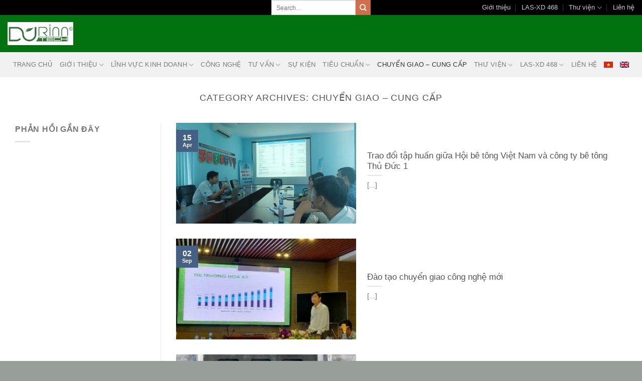

--- FILE ---
content_type: text/html; charset=UTF-8
request_url: https://uhpc.com.vn/category/chuyen-giao-cung-cap/
body_size: 10033
content:
<!DOCTYPE html>
<!--[if IE 9 ]> <html lang="vi-VN" class="ie9 loading-site no-js"> <![endif]-->
<!--[if IE 8 ]> <html lang="vi-VN" class="ie8 loading-site no-js"> <![endif]-->
<!--[if (gte IE 9)|!(IE)]><!--><html lang="vi-VN" class="loading-site no-js"> <!--<![endif]-->
<head>
	<meta charset="UTF-8" />
	<link rel="profile" href="http://gmpg.org/xfn/11" />
	<link rel="pingback" href="https://uhpc.com.vn/xmlrpc.php" />

	<script>(function(html){html.className = html.className.replace(/\bno-js\b/,'js')})(document.documentElement);</script>
<link rel="alternate" hreflang="vi" href="https://uhpc.com.vn/category/chuyen-giao-cung-cap/" />
<link rel="alternate" hreflang="en" href="https://uhpc.com.vn/category/transfers-supply/?lang=en" />
<meta name="viewport" content="width=device-width, initial-scale=1, maximum-scale=1" />
	<!-- This site is optimized with the Yoast SEO plugin v16.4 - https://yoast.com/wordpress/plugins/seo/ -->
	<title>Chuyển giao - Cung cấp Archives - DURA INNOTECH VIETNAM</title>
	<meta name="robots" content="index, follow, max-snippet:-1, max-image-preview:large, max-video-preview:-1" />
	<link rel="canonical" href="https://uhpc.com.vn/category/chuyen-giao-cung-cap/" />
	<link rel="next" href="https://uhpc.com.vn/category/chuyen-giao-cung-cap/page/2/" />
	<meta property="og:locale" content="vi_VN" />
	<meta property="og:type" content="article" />
	<meta property="og:title" content="Chuyển giao - Cung cấp Archives - DURA INNOTECH VIETNAM" />
	<meta property="og:url" content="https://uhpc.com.vn/category/chuyen-giao-cung-cap/" />
	<meta property="og:site_name" content="DURA INNOTECH VIETNAM" />
	<meta name="twitter:card" content="summary_large_image" />
	<script type="application/ld+json" class="yoast-schema-graph">{"@context":"https://schema.org","@graph":[{"@type":"WebSite","@id":"https://uhpc.com.vn/#website","url":"https://uhpc.com.vn/","name":"DURA INNOTECH VIETNAM","description":"","potentialAction":[{"@type":"SearchAction","target":"https://uhpc.com.vn/?s={search_term_string}","query-input":"required name=search_term_string"}],"inLanguage":"vi-VN"},{"@type":"CollectionPage","@id":"https://uhpc.com.vn/category/chuyen-giao-cung-cap/#webpage","url":"https://uhpc.com.vn/category/chuyen-giao-cung-cap/","name":"Chuy\u1ec3n giao - Cung c\u1ea5p Archives - DURA INNOTECH VIETNAM","isPartOf":{"@id":"https://uhpc.com.vn/#website"},"breadcrumb":{"@id":"https://uhpc.com.vn/category/chuyen-giao-cung-cap/#breadcrumb"},"inLanguage":"vi-VN","potentialAction":[{"@type":"ReadAction","target":["https://uhpc.com.vn/category/chuyen-giao-cung-cap/"]}]},{"@type":"BreadcrumbList","@id":"https://uhpc.com.vn/category/chuyen-giao-cung-cap/#breadcrumb","itemListElement":[{"@type":"ListItem","position":1,"item":{"@type":"WebPage","@id":"https://uhpc.com.vn/","url":"https://uhpc.com.vn/","name":"Home"}},{"@type":"ListItem","position":2,"item":{"@id":"https://uhpc.com.vn/category/chuyen-giao-cung-cap/#webpage"}}]}]}</script>
	<!-- / Yoast SEO plugin. -->


<link rel='dns-prefetch' href='//fonts.googleapis.com' />
<link rel='dns-prefetch' href='//s.w.org' />
<link rel="alternate" type="application/rss+xml" title="DURA INNOTECH VIETNAM &raquo; Feed" href="https://uhpc.com.vn/feed/" />
<link rel="alternate" type="application/rss+xml" title="DURA INNOTECH VIETNAM &raquo; Comments Feed" href="https://uhpc.com.vn/comments/feed/" />
<link rel="alternate" type="application/rss+xml" title="DURA INNOTECH VIETNAM &raquo; Chuyển giao - Cung cấp Category Feed" href="https://uhpc.com.vn/category/chuyen-giao-cung-cap/feed/" />
		<script type="text/javascript">
			window._wpemojiSettings = {"baseUrl":"https:\/\/s.w.org\/images\/core\/emoji\/11\/72x72\/","ext":".png","svgUrl":"https:\/\/s.w.org\/images\/core\/emoji\/11\/svg\/","svgExt":".svg","source":{"concatemoji":"https:\/\/uhpc.com.vn\/wp-includes\/js\/wp-emoji-release.min.js?ver=5.0.22"}};
			!function(e,a,t){var n,r,o,i=a.createElement("canvas"),p=i.getContext&&i.getContext("2d");function s(e,t){var a=String.fromCharCode;p.clearRect(0,0,i.width,i.height),p.fillText(a.apply(this,e),0,0);e=i.toDataURL();return p.clearRect(0,0,i.width,i.height),p.fillText(a.apply(this,t),0,0),e===i.toDataURL()}function c(e){var t=a.createElement("script");t.src=e,t.defer=t.type="text/javascript",a.getElementsByTagName("head")[0].appendChild(t)}for(o=Array("flag","emoji"),t.supports={everything:!0,everythingExceptFlag:!0},r=0;r<o.length;r++)t.supports[o[r]]=function(e){if(!p||!p.fillText)return!1;switch(p.textBaseline="top",p.font="600 32px Arial",e){case"flag":return s([55356,56826,55356,56819],[55356,56826,8203,55356,56819])?!1:!s([55356,57332,56128,56423,56128,56418,56128,56421,56128,56430,56128,56423,56128,56447],[55356,57332,8203,56128,56423,8203,56128,56418,8203,56128,56421,8203,56128,56430,8203,56128,56423,8203,56128,56447]);case"emoji":return!s([55358,56760,9792,65039],[55358,56760,8203,9792,65039])}return!1}(o[r]),t.supports.everything=t.supports.everything&&t.supports[o[r]],"flag"!==o[r]&&(t.supports.everythingExceptFlag=t.supports.everythingExceptFlag&&t.supports[o[r]]);t.supports.everythingExceptFlag=t.supports.everythingExceptFlag&&!t.supports.flag,t.DOMReady=!1,t.readyCallback=function(){t.DOMReady=!0},t.supports.everything||(n=function(){t.readyCallback()},a.addEventListener?(a.addEventListener("DOMContentLoaded",n,!1),e.addEventListener("load",n,!1)):(e.attachEvent("onload",n),a.attachEvent("onreadystatechange",function(){"complete"===a.readyState&&t.readyCallback()})),(n=t.source||{}).concatemoji?c(n.concatemoji):n.wpemoji&&n.twemoji&&(c(n.twemoji),c(n.wpemoji)))}(window,document,window._wpemojiSettings);
		</script>
		<style type="text/css">
img.wp-smiley,
img.emoji {
	display: inline !important;
	border: none !important;
	box-shadow: none !important;
	height: 1em !important;
	width: 1em !important;
	margin: 0 .07em !important;
	vertical-align: -0.1em !important;
	background: none !important;
	padding: 0 !important;
}
</style>
<link rel='stylesheet' id='wp-block-library-css'  href='https://uhpc.com.vn/wp-includes/css/dist/block-library/style.min.css?ver=5.0.22' type='text/css' media='all' />
<link rel='stylesheet' id='contact-form-7-css'  href='https://uhpc.com.vn/wp-content/plugins/contact-form-7/includes/css/styles.css?ver=5.1' type='text/css' media='all' />
<link rel='stylesheet' id='wpml-menu-item-0-css'  href='//uhpc.com.vn/wp-content/plugins/sitepress-multilingual-cms/templates/language-switchers/menu-item/style.css?ver=1' type='text/css' media='all' />
<link rel='stylesheet' id='flatsome-icons-css'  href='https://uhpc.com.vn/wp-content/themes/flatsome/assets/css/fl-icons.css?ver=3.12' type='text/css' media='all' />
<link rel='stylesheet' id='flatsome-main-css'  href='https://uhpc.com.vn/wp-content/themes/flatsome/assets/css/flatsome.css?ver=3.13.1' type='text/css' media='all' />
<link rel='stylesheet' id='flatsome-style-css'  href='https://uhpc.com.vn/wp-content/themes/flatsome-child/style.css?ver=3.0' type='text/css' media='all' />
<link rel='stylesheet' id='flatsome-googlefonts-css'  href='//fonts.googleapis.com/css?family=Lato%3Aregular%2C700%2C400%2C700%7CDancing+Script%3Aregular%2C400&#038;display=swap&#038;ver=3.9' type='text/css' media='all' />
<script type='text/javascript' src='https://uhpc.com.vn/wp-includes/js/jquery/jquery.js?ver=1.12.4'></script>
<script type='text/javascript' src='https://uhpc.com.vn/wp-includes/js/jquery/jquery-migrate.min.js?ver=1.4.1'></script>
<link rel='https://api.w.org/' href='https://uhpc.com.vn/wp-json/' />
<link rel="EditURI" type="application/rsd+xml" title="RSD" href="https://uhpc.com.vn/xmlrpc.php?rsd" />
<link rel="wlwmanifest" type="application/wlwmanifest+xml" href="https://uhpc.com.vn/wp-includes/wlwmanifest.xml" /> 
<meta name="generator" content="WordPress 5.0.22" />
<meta name="generator" content="WPML ver:4.0.6 stt:1,58;" />
<style>.bg{opacity: 0; transition: opacity 1s; -webkit-transition: opacity 1s;} .bg-loaded{opacity: 1;}</style><!--[if IE]><link rel="stylesheet" type="text/css" href="https://uhpc.com.vn/wp-content/themes/flatsome/assets/css/ie-fallback.css"><script src="//cdnjs.cloudflare.com/ajax/libs/html5shiv/3.6.1/html5shiv.js"></script><script>var head = document.getElementsByTagName('head')[0],style = document.createElement('style');style.type = 'text/css';style.styleSheet.cssText = ':before,:after{content:none !important';head.appendChild(style);setTimeout(function(){head.removeChild(style);}, 0);</script><script src="https://uhpc.com.vn/wp-content/themes/flatsome/assets/libs/ie-flexibility.js"></script><![endif]--><!-- Global site tag (gtag.js) - Google Analytics -->
<script async src="https://www.googletagmanager.com/gtag/js?id=UA-182529455-14"></script>
<script>
  window.dataLayer = window.dataLayer || [];
  function gtag(){dataLayer.push(arguments);}
  gtag('js', new Date());

  gtag('config', 'UA-182529455-14');
</script>
<meta name="google-site-verification" content="sLxNGkPqR0t1tREpXcEcDOIuu01FuyZrwMayJiaYYas" /><link rel="icon" href="https://uhpc.com.vn/wp-content/uploads/2018/09/cropped-logouhpc-32x32.jpg" sizes="32x32" />
<link rel="icon" href="https://uhpc.com.vn/wp-content/uploads/2018/09/cropped-logouhpc-192x192.jpg" sizes="192x192" />
<link rel="apple-touch-icon-precomposed" href="https://uhpc.com.vn/wp-content/uploads/2018/09/cropped-logouhpc-180x180.jpg" />
<meta name="msapplication-TileImage" content="https://uhpc.com.vn/wp-content/uploads/2018/09/cropped-logouhpc-270x270.jpg" />
<style id="custom-css" type="text/css">:root {--primary-color: #446084;}html{background-color:#989e98!important;}.full-width .ubermenu-nav, .container, .row{max-width: 1350px}.row.row-collapse{max-width: 1320px}.row.row-small{max-width: 1342.5px}.row.row-large{max-width: 1380px}body.framed, body.framed header, body.framed .header-wrapper, body.boxed, body.boxed header, body.boxed .header-wrapper, body.boxed .is-sticky-section{ max-width: 1420px}.sticky-add-to-cart--active, #wrapper,#main,#main.dark{background-color: #ffffff}.header-main{height: 74px}#logo img{max-height: 74px}#logo{width:131px;}.header-bottom{min-height: 50px}.header-top{min-height: 30px}.transparent .header-main{height: 203px}.transparent #logo img{max-height: 203px}.has-transparent + .page-title:first-of-type,.has-transparent + #main > .page-title,.has-transparent + #main > div > .page-title,.has-transparent + #main .page-header-wrapper:first-of-type .page-title{padding-top: 283px;}.header.show-on-scroll,.stuck .header-main{height:70px!important}.stuck #logo img{max-height: 70px!important}.header-bg-color, .header-wrapper {background-color: rgba(0,112,13,0.9)}.header-bottom {background-color: #f1f1f1}.top-bar-nav > li > a{line-height: 20px }.header-main .nav > li > a{line-height: 13px }.header-wrapper:not(.stuck) .header-main .header-nav{margin-top: -4px }.header-bottom-nav > li > a{line-height: 16px }@media (max-width: 549px) {.header-main{height: 70px}#logo img{max-height: 70px}}.nav-dropdown{font-size:100%}.header-top{background-color:#000000!important;}body{font-family:"Lato", sans-serif}body{font-weight: 400}body{color: #777777}.nav > li > a {font-family:"Lato", sans-serif;}.mobile-sidebar-levels-2 .nav > li > ul > li > a {font-family:"Lato", sans-serif;}.nav > li > a {font-weight: 700;}.mobile-sidebar-levels-2 .nav > li > ul > li > a {font-weight: 700;}h1,h2,h3,h4,h5,h6,.heading-font, .off-canvas-center .nav-sidebar.nav-vertical > li > a{font-family: "Lato", sans-serif;}h1,h2,h3,h4,h5,h6,.heading-font,.banner h1,.banner h2{font-weight: 700;}.alt-font{font-family: "Dancing Script", sans-serif;}.alt-font{font-weight: 400!important;}/* Custom CSS */body{font-family:Arial !important ;}.nav > li > a {font-family:Arial !important;font-weight: 100;}h1,h2,h3,h4,h5,h6, .heading-font{font-family: Arial !important;}.alt-font{font-family: Arial !important;}h1, h2, h3, h4, h5, h6, .heading-font, .banner h1, .banner h2 {font-weight: 100;}.label-new.menu-item > a:after{content:"New";}.label-hot.menu-item > a:after{content:"Hot";}.label-sale.menu-item > a:after{content:"Sale";}.label-popular.menu-item > a:after{content:"Popular";}</style></head>

<body class="archive category category-chuyen-giao-cung-cap category-4 boxed lightbox nav-dropdown-has-arrow nav-dropdown-has-shadow nav-dropdown-has-border">


<a class="skip-link screen-reader-text" href="#main">Skip to content</a>

<div id="wrapper">

	
	<header id="header" class="header header-full-width has-sticky sticky-jump">
		<div class="header-wrapper">
			<div id="top-bar" class="header-top hide-for-sticky nav-dark flex-has-center hide-for-medium">
    <div class="flex-row container">
      <div class="flex-col hide-for-medium flex-left">
          <ul class="nav nav-left medium-nav-center nav-small  nav-divided">
              <li class="header-block"><div class="header-block-block-2"><div id="google_translate_element"></div>
<script type="text/javascript">
function googleTranslateElementInit() {
  new google.translate.TranslateElement({pageLanguage: 'vi', layout: google.translate.TranslateElement.FloatPosition.TOP_RIGHT, autoDisplay: false}, 'google_translate_element');
}
</script><script type="text/javascript" src="//translate.google.com/translate_a/element.js?cb=googleTranslateElementInit"></script></div></li>          </ul>
      </div>

      <div class="flex-col hide-for-medium flex-center">
          <ul class="nav nav-center nav-small  nav-divided">
              <li class="header-search-form search-form html relative has-icon">
	<div class="header-search-form-wrapper">
		<div class="searchform-wrapper ux-search-box relative is-normal"><form method="get" class="searchform" action="https://uhpc.com.vn/" role="search">
		<div class="flex-row relative">
			<div class="flex-col flex-grow">
	   	   <input type="search" class="search-field mb-0" name="s" value="" id="s" placeholder="Search&hellip;" />
			</div>
			<div class="flex-col">
				<button type="submit" class="ux-search-submit submit-button secondary button icon mb-0" aria-label="Submit">
					<i class="icon-search" ></i>				</button>
			</div>
		</div>
    <div class="live-search-results text-left z-top"></div>
<input type='hidden' name='lang' value='vi' /></form>
</div>	</div>
</li>          </ul>
      </div>

      <div class="flex-col hide-for-medium flex-right">
         <ul class="nav top-bar-nav nav-right nav-small  nav-divided">
              <li id="menu-item-290" class="menu-item menu-item-type-post_type menu-item-object-page menu-item-290 menu-item-design-default"><a href="https://uhpc.com.vn/gioi-thieu/" class="nav-top-link">Giới thiệu</a></li>
<li id="menu-item-291" class="menu-item menu-item-type-taxonomy menu-item-object-category menu-item-291 menu-item-design-default"><a href="https://uhpc.com.vn/category/las-xd-468/" class="nav-top-link">LAS-XD 468</a></li>
<li id="menu-item-498" class="menu-item menu-item-type-taxonomy menu-item-object-category menu-item-has-children menu-item-498 menu-item-design-default has-dropdown"><a href="https://uhpc.com.vn/category/thu-vien/" class="nav-top-link">Thư viện<i class="icon-angle-down" ></i></a>
<ul class="sub-menu nav-dropdown nav-dropdown-default">
	<li id="menu-item-499" class="menu-item menu-item-type-taxonomy menu-item-object-category menu-item-499"><a href="https://uhpc.com.vn/category/thu-vien/su-kien/">Thư viện hình ảnh</a></li>
	<li id="menu-item-500" class="menu-item menu-item-type-taxonomy menu-item-object-category menu-item-500"><a href="https://uhpc.com.vn/category/thu-vien/thu-vien-videos/">Thư viện Videos</a></li>
	<li id="menu-item-1185" class="menu-item menu-item-type-post_type menu-item-object-page menu-item-1185"><a href="https://uhpc.com.vn/gioi-thieu/brochure/">DURINNTECH Brochure</a></li>
</ul>
</li>
<li id="menu-item-289" class="menu-item menu-item-type-post_type menu-item-object-page menu-item-289 menu-item-design-default"><a href="https://uhpc.com.vn/lien-he/" class="nav-top-link">Liên hệ</a></li>
          </ul>
      </div>

      
    </div>
</div>
<div id="masthead" class="header-main nav-dark">
      <div class="header-inner flex-row container logo-left medium-logo-center" role="navigation">

          <!-- Logo -->
          <div id="logo" class="flex-col logo">
            <!-- Header logo -->
<a href="https://uhpc.com.vn/" title="DURA INNOTECH VIETNAM" rel="home">
    <img width="131" height="74" src="https://uhpc.com.vn/wp-content/uploads/2018/09/logodurin.png" class="header_logo header-logo" alt="DURA INNOTECH VIETNAM"/><img  width="131" height="74" src="https://uhpc.com.vn/wp-content/uploads/2018/09/logodurin.png" class="header-logo-dark" alt="DURA INNOTECH VIETNAM"/></a>
          </div>

          <!-- Mobile Left Elements -->
          <div class="flex-col show-for-medium flex-left">
            <ul class="mobile-nav nav nav-left ">
              <li class="nav-icon has-icon">
  <div class="header-button">		<a href="#" data-open="#main-menu" data-pos="left" data-bg="main-menu-overlay" data-color="" class="icon button round is-outline is-small" aria-label="Menu" aria-controls="main-menu" aria-expanded="false">
		
		  <i class="icon-menu" ></i>
		  <span class="menu-title uppercase hide-for-small">Menu</span>		</a>
	 </div> </li>            </ul>
          </div>

          <!-- Left Elements -->
          <div class="flex-col hide-for-medium flex-left
            flex-grow">
            <ul class="header-nav header-nav-main nav nav-left  nav-uppercase" >
                          </ul>
          </div>

          <!-- Right Elements -->
          <div class="flex-col hide-for-medium flex-right">
            <ul class="header-nav header-nav-main nav nav-right  nav-uppercase">
                          </ul>
          </div>

          <!-- Mobile Right Elements -->
          <div class="flex-col show-for-medium flex-right">
            <ul class="mobile-nav nav nav-right ">
              <li class="header-search-form search-form html relative has-icon">
	<div class="header-search-form-wrapper">
		<div class="searchform-wrapper ux-search-box relative is-normal"><form method="get" class="searchform" action="https://uhpc.com.vn/" role="search">
		<div class="flex-row relative">
			<div class="flex-col flex-grow">
	   	   <input type="search" class="search-field mb-0" name="s" value="" id="s" placeholder="Search&hellip;" />
			</div>
			<div class="flex-col">
				<button type="submit" class="ux-search-submit submit-button secondary button icon mb-0" aria-label="Submit">
					<i class="icon-search" ></i>				</button>
			</div>
		</div>
    <div class="live-search-results text-left z-top"></div>
<input type='hidden' name='lang' value='vi' /></form>
</div>	</div>
</li>            </ul>
          </div>

      </div>
     
            <div class="container"><div class="top-divider full-width"></div></div>
      </div><div id="wide-nav" class="header-bottom wide-nav flex-has-center hide-for-medium">
    <div class="flex-row container">

            
                        <div class="flex-col hide-for-medium flex-center">
                <ul class="nav header-nav header-bottom-nav nav-center  nav-uppercase">
                    <li id="menu-item-27" class="menu-item menu-item-type-custom menu-item-object-custom menu-item-27 menu-item-design-default"><a href="/" class="nav-top-link">Trang Chủ</a></li>
<li id="menu-item-747" class="menu-item menu-item-type-post_type menu-item-object-page menu-item-has-children menu-item-747 menu-item-design-default has-dropdown"><a href="https://uhpc.com.vn/gioi-thieu/thong-tin-cong-ty/" class="nav-top-link">Giới thiệu<i class="icon-angle-down" ></i></a>
<ul class="sub-menu nav-dropdown nav-dropdown-default">
	<li id="menu-item-670" class="menu-item menu-item-type-post_type menu-item-object-page menu-item-670"><a href="https://uhpc.com.vn/gioi-thieu/thong-tin-cong-ty/">Thông tin công ty</a></li>
	<li id="menu-item-669" class="menu-item menu-item-type-post_type menu-item-object-page menu-item-669"><a href="https://uhpc.com.vn/gioi-thieu/linh-vuc-hoat-dong/">Lĩnh vực hoạt động</a></li>
	<li id="menu-item-1186" class="menu-item menu-item-type-post_type menu-item-object-page menu-item-1186"><a href="https://uhpc.com.vn/gioi-thieu/so-do-to-chuc/">Sơ đồ tổ chức</a></li>
	<li id="menu-item-678" class="menu-item menu-item-type-post_type menu-item-object-page menu-item-678"><a href="https://uhpc.com.vn/gioi-thieu/brochure/">DURINNTECH Brochure</a></li>
</ul>
</li>
<li id="menu-item-12486" class="menu-item menu-item-type-post_type menu-item-object-page menu-item-has-children menu-item-12486 menu-item-design-default has-dropdown"><a href="https://uhpc.com.vn/linh-vuc-kinh-doanh/" class="nav-top-link">Lĩnh vực kinh doanh<i class="icon-angle-down" ></i></a>
<ul class="sub-menu nav-dropdown nav-dropdown-default">
	<li id="menu-item-12422" class="menu-item menu-item-type-taxonomy menu-item-object-category menu-item-12422"><a href="https://uhpc.com.vn/category/linh-vuc-kinh-doanh/dam-uhpc/">Dầm Uhpc</a></li>
	<li id="menu-item-12423" class="menu-item menu-item-type-taxonomy menu-item-object-category menu-item-12423"><a href="https://uhpc.com.vn/category/linh-vuc-kinh-doanh/facade/">Facade</a></li>
	<li id="menu-item-12420" class="menu-item menu-item-type-taxonomy menu-item-object-category menu-item-12420"><a href="https://uhpc.com.vn/category/linh-vuc-kinh-doanh/cau-kien-ha-tang-giao-thong/">Cấu kiện hạ tầng &#8211; giao thông</a></li>
	<li id="menu-item-12421" class="menu-item menu-item-type-taxonomy menu-item-object-category menu-item-12421"><a href="https://uhpc.com.vn/category/linh-vuc-kinh-doanh/cau-kien-trang-tri/">Uhpc trang trí</a></li>
</ul>
</li>
<li id="menu-item-13" class="menu-item menu-item-type-taxonomy menu-item-object-category menu-item-13 menu-item-design-default"><a href="https://uhpc.com.vn/category/cong-nghe/" class="nav-top-link">Công nghệ</a></li>
<li id="menu-item-14" class="menu-item menu-item-type-taxonomy menu-item-object-category menu-item-has-children menu-item-14 menu-item-design-default has-dropdown"><a href="https://uhpc.com.vn/category/tu-van/" class="nav-top-link">Tư vấn<i class="icon-angle-down" ></i></a>
<ul class="sub-menu nav-dropdown nav-dropdown-default">
	<li id="menu-item-1179" class="menu-item menu-item-type-taxonomy menu-item-object-category menu-item-1179"><a href="https://uhpc.com.vn/category/tu-van/tu-van-chuyen-giao-cong-nghe/">Tư vấn chuyển giao công nghệ</a></li>
	<li id="menu-item-1182" class="menu-item menu-item-type-taxonomy menu-item-object-category menu-item-1182"><a href="https://uhpc.com.vn/category/tu-van/tu-van-ve-xay-dung-tieu-chuan-cong-nghe-moi/">Tư vấn về xây dựng tiêu chuẩn công nghệ mới</a></li>
	<li id="menu-item-1181" class="menu-item menu-item-type-taxonomy menu-item-object-category menu-item-1181"><a href="https://uhpc.com.vn/category/tu-van/tu-van-ve-chong-tham-va-sua-chua-cong-trinh/">Tư vấn về chống thấm và sửa chữa công trình</a></li>
	<li id="menu-item-1180" class="menu-item menu-item-type-taxonomy menu-item-object-category menu-item-1180"><a href="https://uhpc.com.vn/category/tu-van/tu-van-kiem-dinh-va-thi-nghiem-cong-trinh/">Tư vấn kiểm định và thí nghiệm công trình</a></li>
	<li id="menu-item-1183" class="menu-item menu-item-type-taxonomy menu-item-object-category menu-item-1183"><a href="https://uhpc.com.vn/category/tu-van/tu-van-ve-xuat-nhap-khau-thiet-bi-xay-dung-thiet-bi-cong-nghe-thiet-bi-kiem-dinh/">Tư vấn về xuất, nhập khẩu thiết bị xây dựng, thiết bị công nghệ, thiết bị kiểm định</a></li>
</ul>
</li>
<li id="menu-item-15" class="menu-item menu-item-type-taxonomy menu-item-object-category menu-item-15 menu-item-design-default"><a href="https://uhpc.com.vn/category/su-kien-2/" class="nav-top-link">Sự kiện</a></li>
<li id="menu-item-16" class="menu-item menu-item-type-taxonomy menu-item-object-category menu-item-has-children menu-item-16 menu-item-design-default has-dropdown"><a href="https://uhpc.com.vn/category/tieu-chuan/" class="nav-top-link">Tiêu chuẩn<i class="icon-angle-down" ></i></a>
<ul class="sub-menu nav-dropdown nav-dropdown-default">
	<li id="menu-item-1249" class="menu-item menu-item-type-taxonomy menu-item-object-category menu-item-1249"><a href="https://uhpc.com.vn/category/tieu-chuan/tieu-chuan-trong-nuoc/">Tiêu chuẩn trong nước</a></li>
	<li id="menu-item-1248" class="menu-item menu-item-type-taxonomy menu-item-object-category menu-item-1248"><a href="https://uhpc.com.vn/category/tieu-chuan/tieu-chuan-nuoc-ngoai/">Tiêu chuẩn nước ngoài</a></li>
</ul>
</li>
<li id="menu-item-9" class="menu-item menu-item-type-taxonomy menu-item-object-category current-menu-item menu-item-9 active menu-item-design-default"><a href="https://uhpc.com.vn/category/chuyen-giao-cung-cap/" aria-current="page" class="nav-top-link">Chuyển giao &#8211; Cung cấp</a></li>
<li id="menu-item-18" class="menu-item menu-item-type-taxonomy menu-item-object-category menu-item-has-children menu-item-18 menu-item-design-default has-dropdown"><a href="https://uhpc.com.vn/category/thu-vien/" class="nav-top-link">Thư viện<i class="icon-angle-down" ></i></a>
<ul class="sub-menu nav-dropdown nav-dropdown-default">
	<li id="menu-item-259" class="menu-item menu-item-type-taxonomy menu-item-object-category menu-item-259"><a href="https://uhpc.com.vn/category/thu-vien/thu-vien-videos/">Thư viện Videos</a></li>
	<li id="menu-item-7" class="menu-item menu-item-type-taxonomy menu-item-object-category menu-item-7"><a href="https://uhpc.com.vn/category/thu-vien/su-kien/">Thư viện hình ảnh</a></li>
	<li id="menu-item-679" class="menu-item menu-item-type-post_type menu-item-object-page menu-item-679"><a href="https://uhpc.com.vn/gioi-thieu/brochure/">DURINNTECH Brochure</a></li>
</ul>
</li>
<li id="menu-item-12463" class="menu-item menu-item-type-post_type menu-item-object-page menu-item-has-children menu-item-12463 menu-item-design-default has-dropdown"><a href="https://uhpc.com.vn/las-xd-468/" class="nav-top-link">LAS-XD 468<i class="icon-angle-down" ></i></a>
<ul class="sub-menu nav-dropdown nav-dropdown-default">
	<li id="menu-item-12460" class="menu-item menu-item-type-post_type menu-item-object-page menu-item-12460"><a href="https://uhpc.com.vn/thong-tin-las/">Thông tin LAS</a></li>
	<li id="menu-item-12418" class="menu-item menu-item-type-taxonomy menu-item-object-category menu-item-12418"><a href="https://uhpc.com.vn/category/las-xd-468/hoat-dong/">Hoạt động</a></li>
</ul>
</li>
<li id="menu-item-281" class="menu-item menu-item-type-post_type menu-item-object-page menu-item-281 menu-item-design-default"><a href="https://uhpc.com.vn/lien-he/" class="nav-top-link">Liên hệ</a></li>
<li id="menu-item-wpml-ls-13-vi" class="menu-item wpml-ls-slot-13 wpml-ls-item wpml-ls-item-vi wpml-ls-current-language wpml-ls-menu-item wpml-ls-first-item menu-item-type-wpml_ls_menu_item menu-item-object-wpml_ls_menu_item menu-item-wpml-ls-13-vi menu-item-design-default"><a href="https://uhpc.com.vn/category/chuyen-giao-cung-cap/" class="nav-top-link"><img class="wpml-ls-flag" src="https://uhpc.com.vn/wp-content/plugins/sitepress-multilingual-cms/res/flags/vi.png" alt="vi" title="Tiếng Việt"></a></li>
<li id="menu-item-wpml-ls-13-en" class="menu-item wpml-ls-slot-13 wpml-ls-item wpml-ls-item-en wpml-ls-menu-item wpml-ls-last-item menu-item-type-wpml_ls_menu_item menu-item-object-wpml_ls_menu_item menu-item-wpml-ls-13-en menu-item-design-default"><a href="https://uhpc.com.vn/category/transfers-supply/?lang=en" class="nav-top-link"><img class="wpml-ls-flag" src="https://uhpc.com.vn/wp-content/plugins/sitepress-multilingual-cms/res/flags/en.png" alt="en" title="English"></a></li>
                </ul>
            </div>
            
            
            
    </div>
</div>

<div class="header-bg-container fill"><div class="header-bg-image fill"></div><div class="header-bg-color fill"></div></div>		</div>
	</header>

	
	<main id="main" class="">

<div id="content" class="blog-wrapper blog-archive page-wrapper">
		<header class="archive-page-header">
	<div class="row">
	<div class="large-12 text-center col">
	<h1 class="page-title is-large uppercase">
		Category Archives: <span>Chuyển giao &#8211; Cung cấp</span>	</h1>
		</div>
	</div>
</header>

<div class="row row-large row-divided ">

	<div class="post-sidebar large-3 col">
				<div id="secondary" class="widget-area " role="complementary">
		<aside id="recent-comments-5" class="widget widget_recent_comments"><span class="widget-title "><span>Phản hồi gần đây</span></span><div class="is-divider small"></div><ul id="recentcomments"></ul></aside></div>
			</div>

	<div class="large-9 col medium-col-first">
		

	
  
    <div class="row large-columns-1 medium-columns- small-columns-1">
  		<div class="col post-item" >
			<div class="col-inner">
			<a href="https://uhpc.com.vn/trao-doi-tap-huan-giua-hoi-be-tong-viet-nam-va-cong-ty-be-tong-thu-duc-1/" class="plain">
				<div class="box box-vertical box-text-bottom box-blog-post has-hover">
            					<div class="box-image" style="width:40%;">
  						<div class="image-cover" style="padding-top:56%;">
  							<img width="533" height="400" src="https://uhpc.com.vn/wp-content/uploads/2021/04/z2436049736101_6cf1ae9a64dd8bd38e55d5eb44e17a9a-533x400.jpg" class="attachment-medium size-medium wp-post-image" alt="" srcset="https://uhpc.com.vn/wp-content/uploads/2021/04/z2436049736101_6cf1ae9a64dd8bd38e55d5eb44e17a9a-533x400.jpg 533w, https://uhpc.com.vn/wp-content/uploads/2021/04/z2436049736101_6cf1ae9a64dd8bd38e55d5eb44e17a9a-768x576.jpg 768w, https://uhpc.com.vn/wp-content/uploads/2021/04/z2436049736101_6cf1ae9a64dd8bd38e55d5eb44e17a9a-1067x800.jpg 1067w, https://uhpc.com.vn/wp-content/uploads/2021/04/z2436049736101_6cf1ae9a64dd8bd38e55d5eb44e17a9a.jpg 1280w" sizes="(max-width: 533px) 100vw, 533px" />  							  							  						</div>
  						  					</div>
          					<div class="box-text text-left" >
					<div class="box-text-inner blog-post-inner">

					
										<h5 class="post-title is-large ">Trao đổi tập huấn giữa Hội bê tông Việt Nam và công ty bê tông Thủ Đức 1</h5>
										<div class="is-divider"></div>
										<p class="from_the_blog_excerpt "> [...]					</p>
					                    
					
					
					</div>
					</div>
																<div class="badge absolute top post-date badge-square">
							<div class="badge-inner">
								<span class="post-date-day">15</span><br>
								<span class="post-date-month is-xsmall">Apr</span>
							</div>
						</div>
									</div>
				</a>
			</div>
		</div>
		<div class="col post-item" >
			<div class="col-inner">
			<a href="https://uhpc.com.vn/dao-tao-chuyen-giao-cong-nghe-moi/" class="plain">
				<div class="box box-vertical box-text-bottom box-blog-post has-hover">
            					<div class="box-image" style="width:40%;">
  						<div class="image-cover" style="padding-top:56%;">
  							<img width="300" height="400" src="https://uhpc.com.vn/wp-content/uploads/2020/09/6ABD4662-8B3B-497A-9CDF-0B8B25D82E92-300x400.jpeg" class="attachment-medium size-medium wp-post-image" alt="" srcset="https://uhpc.com.vn/wp-content/uploads/2020/09/6ABD4662-8B3B-497A-9CDF-0B8B25D82E92-300x400.jpeg 300w, https://uhpc.com.vn/wp-content/uploads/2020/09/6ABD4662-8B3B-497A-9CDF-0B8B25D82E92-768x1024.jpeg 768w, https://uhpc.com.vn/wp-content/uploads/2020/09/6ABD4662-8B3B-497A-9CDF-0B8B25D82E92-600x800.jpeg 600w" sizes="(max-width: 300px) 100vw, 300px" />  							  							  						</div>
  						  					</div>
          					<div class="box-text text-left" >
					<div class="box-text-inner blog-post-inner">

					
										<h5 class="post-title is-large ">Đào tạo chuyển giao công nghệ mới</h5>
										<div class="is-divider"></div>
										<p class="from_the_blog_excerpt "> [...]					</p>
					                    
					
					
					</div>
					</div>
																<div class="badge absolute top post-date badge-square">
							<div class="badge-inner">
								<span class="post-date-day">02</span><br>
								<span class="post-date-month is-xsmall">Sep</span>
							</div>
						</div>
									</div>
				</a>
			</div>
		</div>
		<div class="col post-item" >
			<div class="col-inner">
			<a href="https://uhpc.com.vn/durinntech-ho-ga-va-nap-ho-ga-bang-uhpc/" class="plain">
				<div class="box box-vertical box-text-bottom box-blog-post has-hover">
            					<div class="box-image" style="width:40%;">
  						<div class="image-cover" style="padding-top:56%;">
  							<img width="330" height="400" src="https://uhpc.com.vn/wp-content/uploads/2018/10/IMG_5597-330x400.jpg" class="attachment-medium size-medium wp-post-image" alt="" srcset="https://uhpc.com.vn/wp-content/uploads/2018/10/IMG_5597-330x400.jpg 330w, https://uhpc.com.vn/wp-content/uploads/2018/10/IMG_5597-768x932.jpg 768w, https://uhpc.com.vn/wp-content/uploads/2018/10/IMG_5597-659x800.jpg 659w, https://uhpc.com.vn/wp-content/uploads/2018/10/IMG_5597-600x728.jpg 600w, https://uhpc.com.vn/wp-content/uploads/2018/10/IMG_5597.jpg 1054w" sizes="(max-width: 330px) 100vw, 330px" />  							  							  						</div>
  						  					</div>
          					<div class="box-text text-left" >
					<div class="box-text-inner blog-post-inner">

					
										<h5 class="post-title is-large ">DURINNTECH &#8211; Hố ga và nắp hố ga bằng UHPC</h5>
										<div class="is-divider"></div>
										<p class="from_the_blog_excerpt ">                  &nbsp; &nbsp;         [...]					</p>
					                    
					
					
					</div>
					</div>
																<div class="badge absolute top post-date badge-square">
							<div class="badge-inner">
								<span class="post-date-day">01</span><br>
								<span class="post-date-month is-xsmall">Oct</span>
							</div>
						</div>
									</div>
				</a>
			</div>
		</div>
		<div class="col post-item has-post-icon" >
			<div class="col-inner">
			<a href="https://uhpc.com.vn/durinntech-do-chay-cua-be-tong-sieu-tinh-nang-uhpc/" class="plain">
				<div class="box box-vertical box-text-bottom box-blog-post has-hover">
            					<div class="box-image" style="width:40%;">
  						<div class="image-cover" style="padding-top:56%;">
  							<img width="480" height="360" src="https://uhpc.com.vn/wp-content/uploads/2018/09/durinntech-do-chay-cua-be-tong-s.jpg" class="attachment-medium size-medium wp-post-image" alt="" />  							  							  						</div>
  						  							<div class="absolute no-click x50 y50 md-x50 md-y50 lg-x50 lg-y50">
  				            	<div class="overlay-icon">
  				                    <i class="icon-play"></i>
  				                </div>
  				            </div>
  						  					</div>
          					<div class="box-text text-left" >
					<div class="box-text-inner blog-post-inner">

					
										<h5 class="post-title is-large ">DURINNTECH &#8211; Độ chảy của bê tông siêu tính năng UHPC</h5>
										<div class="is-divider"></div>
										<p class="from_the_blog_excerpt ">&nbsp; &nbsp; &nbsp; &nbsp; &nbsp; &nbsp; &nbsp; &nbsp; https://www.youtube.com/watch?v=28pJQiRZ6x0 [...]					</p>
					                    
					
					
					</div>
					</div>
																<div class="badge absolute top post-date badge-square">
							<div class="badge-inner">
								<span class="post-date-day">29</span><br>
								<span class="post-date-month is-xsmall">Sep</span>
							</div>
						</div>
									</div>
				</a>
			</div>
		</div>
		<div class="col post-item has-post-icon" >
			<div class="col-inner">
			<a href="https://uhpc.com.vn/durinntech-nha-may-be-tong-viet-hai/" class="plain">
				<div class="box box-vertical box-text-bottom box-blog-post has-hover">
            					<div class="box-image" style="width:40%;">
  						<div class="image-cover" style="padding-top:56%;">
  							<img width="711" height="400" src="https://uhpc.com.vn/wp-content/uploads/2018/09/durinntech-nha-may-be-tong-viet-711x400.jpg" class="attachment-medium size-medium wp-post-image" alt="" srcset="https://uhpc.com.vn/wp-content/uploads/2018/09/durinntech-nha-may-be-tong-viet-711x400.jpg 711w, https://uhpc.com.vn/wp-content/uploads/2018/09/durinntech-nha-may-be-tong-viet-768x432.jpg 768w, https://uhpc.com.vn/wp-content/uploads/2018/09/durinntech-nha-may-be-tong-viet-600x338.jpg 600w, https://uhpc.com.vn/wp-content/uploads/2018/09/durinntech-nha-may-be-tong-viet.jpg 1280w" sizes="(max-width: 711px) 100vw, 711px" />  							  							  						</div>
  						  							<div class="absolute no-click x50 y50 md-x50 md-y50 lg-x50 lg-y50">
  				            	<div class="overlay-icon">
  				                    <i class="icon-play"></i>
  				                </div>
  				            </div>
  						  					</div>
          					<div class="box-text text-left" >
					<div class="box-text-inner blog-post-inner">

					
										<h5 class="post-title is-large ">DURINNTECH &#8211; Nhà máy bê tông Việt Hải</h5>
										<div class="is-divider"></div>
										<p class="from_the_blog_excerpt ">DURINNECH &#8211; Một số công nghệ chuyển giao cho nhà máy bê tông Việt Hải [...]					</p>
					                    
					
					
					</div>
					</div>
																<div class="badge absolute top post-date badge-square">
							<div class="badge-inner">
								<span class="post-date-day">29</span><br>
								<span class="post-date-month is-xsmall">Sep</span>
							</div>
						</div>
									</div>
				</a>
			</div>
		</div>
		<div class="col post-item has-post-icon" >
			<div class="col-inner">
			<a href="https://uhpc.com.vn/durinntech-introduction-of-super-bridge-200/" class="plain">
				<div class="box box-vertical box-text-bottom box-blog-post has-hover">
            					<div class="box-image" style="width:40%;">
  						<div class="image-cover" style="padding-top:56%;">
  							<img width="711" height="400" src="https://uhpc.com.vn/wp-content/uploads/2018/09/durinntech-introduction-of-super-711x400.jpg" class="attachment-medium size-medium wp-post-image" alt="" srcset="https://uhpc.com.vn/wp-content/uploads/2018/09/durinntech-introduction-of-super-711x400.jpg 711w, https://uhpc.com.vn/wp-content/uploads/2018/09/durinntech-introduction-of-super-768x432.jpg 768w, https://uhpc.com.vn/wp-content/uploads/2018/09/durinntech-introduction-of-super-600x338.jpg 600w, https://uhpc.com.vn/wp-content/uploads/2018/09/durinntech-introduction-of-super.jpg 1280w" sizes="(max-width: 711px) 100vw, 711px" />  							  							  						</div>
  						  							<div class="absolute no-click x50 y50 md-x50 md-y50 lg-x50 lg-y50">
  				            	<div class="overlay-icon">
  				                    <i class="icon-play"></i>
  				                </div>
  				            </div>
  						  					</div>
          					<div class="box-text text-left" >
					<div class="box-text-inner blog-post-inner">

					
										<h5 class="post-title is-large ">DURINNTECH &#8211; Introduction of Super Bridge 200</h5>
										<div class="is-divider"></div>
										<p class="from_the_blog_excerpt ">https://www.youtube.com/watch?v=SULYaTW9jOQ [...]					</p>
					                    
					
					
					</div>
					</div>
																<div class="badge absolute top post-date badge-square">
							<div class="badge-inner">
								<span class="post-date-day">28</span><br>
								<span class="post-date-month is-xsmall">Sep</span>
							</div>
						</div>
									</div>
				</a>
			</div>
		</div>
		<div class="col post-item has-post-icon" >
			<div class="col-inner">
			<a href="https://uhpc.com.vn/tinh-nang-vuot-troi-cua-uhpc-ultra-high-performance-concrete/" class="plain">
				<div class="box box-vertical box-text-bottom box-blog-post has-hover">
            					<div class="box-image" style="width:40%;">
  						<div class="image-cover" style="padding-top:56%;">
  							<img width="711" height="400" src="https://uhpc.com.vn/wp-content/uploads/2018/09/tinh-nang-vuot-troi-cua-uhpc-ult-711x400.jpg" class="attachment-medium size-medium wp-post-image" alt="" srcset="https://uhpc.com.vn/wp-content/uploads/2018/09/tinh-nang-vuot-troi-cua-uhpc-ult-711x400.jpg 711w, https://uhpc.com.vn/wp-content/uploads/2018/09/tinh-nang-vuot-troi-cua-uhpc-ult-768x432.jpg 768w, https://uhpc.com.vn/wp-content/uploads/2018/09/tinh-nang-vuot-troi-cua-uhpc-ult-600x338.jpg 600w, https://uhpc.com.vn/wp-content/uploads/2018/09/tinh-nang-vuot-troi-cua-uhpc-ult.jpg 1280w" sizes="(max-width: 711px) 100vw, 711px" />  							  							  						</div>
  						  							<div class="absolute no-click x50 y50 md-x50 md-y50 lg-x50 lg-y50">
  				            	<div class="overlay-icon">
  				                    <i class="icon-play"></i>
  				                </div>
  				            </div>
  						  					</div>
          					<div class="box-text text-left" >
					<div class="box-text-inner blog-post-inner">

					
										<h5 class="post-title is-large ">Tính năng vượt trội của UHPC (Ultra High Performance Concrete)</h5>
										<div class="is-divider"></div>
										<p class="from_the_blog_excerpt ">DURINNTECH &#8211; UHPC https://www.youtube.com/watch?v=MGJ00QyJeRc [...]					</p>
					                    
					
					
					</div>
					</div>
																<div class="badge absolute top post-date badge-square">
							<div class="badge-inner">
								<span class="post-date-day">28</span><br>
								<span class="post-date-month is-xsmall">Sep</span>
							</div>
						</div>
									</div>
				</a>
			</div>
		</div>
		<div class="col post-item has-post-icon" >
			<div class="col-inner">
			<a href="https://uhpc.com.vn/durinntech-cau-uhpc-dau-tien-tai-viet-nam/" class="plain">
				<div class="box box-vertical box-text-bottom box-blog-post has-hover">
            					<div class="box-image" style="width:40%;">
  						<div class="image-cover" style="padding-top:56%;">
  							<img width="711" height="400" src="https://uhpc.com.vn/wp-content/uploads/2018/09/durinntech-cau-uhpc-dau-tien-tai-711x400.jpg" class="attachment-medium size-medium wp-post-image" alt="" srcset="https://uhpc.com.vn/wp-content/uploads/2018/09/durinntech-cau-uhpc-dau-tien-tai-711x400.jpg 711w, https://uhpc.com.vn/wp-content/uploads/2018/09/durinntech-cau-uhpc-dau-tien-tai-768x432.jpg 768w, https://uhpc.com.vn/wp-content/uploads/2018/09/durinntech-cau-uhpc-dau-tien-tai-600x338.jpg 600w, https://uhpc.com.vn/wp-content/uploads/2018/09/durinntech-cau-uhpc-dau-tien-tai.jpg 1280w" sizes="(max-width: 711px) 100vw, 711px" />  							  							  						</div>
  						  							<div class="absolute no-click x50 y50 md-x50 md-y50 lg-x50 lg-y50">
  				            	<div class="overlay-icon">
  				                    <i class="icon-play"></i>
  				                </div>
  				            </div>
  						  					</div>
          					<div class="box-text text-left" >
					<div class="box-text-inner blog-post-inner">

					
										<h5 class="post-title is-large ">DURINNTECH &#8211; Cầu UHPC đầu tiên tại Việt Nam</h5>
										<div class="is-divider"></div>
										<p class="from_the_blog_excerpt ">Cầu&nbsp;Đập&nbsp;Đá, TP Vị Thanh, Tỉnh Hậu Giang https://www.youtube.com/watch?v=lwmhU0rK7r8 [...]					</p>
					                    
					
					
					</div>
					</div>
																<div class="badge absolute top post-date badge-square">
							<div class="badge-inner">
								<span class="post-date-day">28</span><br>
								<span class="post-date-month is-xsmall">Sep</span>
							</div>
						</div>
									</div>
				</a>
			</div>
		</div>
		<div class="col post-item has-post-icon" >
			<div class="col-inner">
			<a href="https://uhpc.com.vn/durinntech-uhpc-su-dung-trong-trang-tri/" class="plain">
				<div class="box box-vertical box-text-bottom box-blog-post has-hover">
            					<div class="box-image" style="width:40%;">
  						<div class="image-cover" style="padding-top:56%;">
  							<img width="711" height="400" src="https://uhpc.com.vn/wp-content/uploads/2018/09/durinntech-uhpc-su-dung-trong-tr-711x400.jpg" class="attachment-medium size-medium wp-post-image" alt="" srcset="https://uhpc.com.vn/wp-content/uploads/2018/09/durinntech-uhpc-su-dung-trong-tr-711x400.jpg 711w, https://uhpc.com.vn/wp-content/uploads/2018/09/durinntech-uhpc-su-dung-trong-tr-768x432.jpg 768w, https://uhpc.com.vn/wp-content/uploads/2018/09/durinntech-uhpc-su-dung-trong-tr-600x338.jpg 600w, https://uhpc.com.vn/wp-content/uploads/2018/09/durinntech-uhpc-su-dung-trong-tr.jpg 1280w" sizes="(max-width: 711px) 100vw, 711px" />  							  							  						</div>
  						  							<div class="absolute no-click x50 y50 md-x50 md-y50 lg-x50 lg-y50">
  				            	<div class="overlay-icon">
  				                    <i class="icon-play"></i>
  				                </div>
  				            </div>
  						  					</div>
          					<div class="box-text text-left" >
					<div class="box-text-inner blog-post-inner">

					
										<h5 class="post-title is-large ">DURINNTECH &#8211; UHPC sử dụng trong trang trí</h5>
										<div class="is-divider"></div>
										<p class="from_the_blog_excerpt ">https://www.youtube.com/watch?v=vEqw7FJjtfI [...]					</p>
					                    
					
					
					</div>
					</div>
																<div class="badge absolute top post-date badge-square">
							<div class="badge-inner">
								<span class="post-date-day">28</span><br>
								<span class="post-date-month is-xsmall">Sep</span>
							</div>
						</div>
									</div>
				</a>
			</div>
		</div>
		<div class="col post-item" >
			<div class="col-inner">
			<a href="https://uhpc.com.vn/durinntech-giai-phap-cho-ket-cau-ha-tang-mong-nhe-dep/" class="plain">
				<div class="box box-vertical box-text-bottom box-blog-post has-hover">
            					<div class="box-image" style="width:40%;">
  						<div class="image-cover" style="padding-top:56%;">
  							<img width="300" height="400" src="https://uhpc.com.vn/wp-content/uploads/2018/09/1-1-300x400.jpg" class="attachment-medium size-medium wp-post-image" alt="" srcset="https://uhpc.com.vn/wp-content/uploads/2018/09/1-1-300x400.jpg 300w, https://uhpc.com.vn/wp-content/uploads/2018/09/1-1-768x1024.jpg 768w, https://uhpc.com.vn/wp-content/uploads/2018/09/1-1-600x800.jpg 600w, https://uhpc.com.vn/wp-content/uploads/2018/09/1-1.jpg 960w" sizes="(max-width: 300px) 100vw, 300px" />  							  							  						</div>
  						  					</div>
          					<div class="box-text text-left" >
					<div class="box-text-inner blog-post-inner">

					
										<h5 class="post-title is-large ">DurinnTech &#8211; Mương parabol thành mỏng bằng UHPC</h5>
										<div class="is-divider"></div>
										<p class="from_the_blog_excerpt ">&nbsp; &nbsp; &nbsp; &nbsp; &nbsp; &nbsp; &nbsp; Công ty cổ phần sáng tạo và chuyển [...]					</p>
					                    
					
					
					</div>
					</div>
																<div class="badge absolute top post-date badge-square">
							<div class="badge-inner">
								<span class="post-date-day">26</span><br>
								<span class="post-date-month is-xsmall">Sep</span>
							</div>
						</div>
									</div>
				</a>
			</div>
		</div>
</div>
<ul class="page-numbers nav-pagination links text-center"><li><span aria-current='page' class='page-number current'>1</span></li><li><a class='page-number' href='https://uhpc.com.vn/category/chuyen-giao-cung-cap/page/2/'>2</a></li><li><a class="next page-number" href="https://uhpc.com.vn/category/chuyen-giao-cung-cap/page/2/"><i class="icon-angle-right" ></i></a></li></ul>
	</div>

</div>

</div>


</main>

<footer id="footer" class="footer-wrapper">

	
<!-- FOOTER 1 -->

<!-- FOOTER 2 -->
<div class="footer-widgets footer footer-2 dark">
		<div class="row dark large-columns-4 mb-0">
	   		
		<div id="block_widget-2" class="col pb-0 widget block_widget">
		<span class="widget-title">DURA INNOTECH VIETNAM</span><div class="is-divider small"></div>
		<ul>
 	<li><strong>Add:</strong> Số 44 Nguyễn Văn Huyên, tổ 37, Phường Nghĩa Đô, Quận Cầu Giấy,Tp. Hà Nội, Việt Nam</li>
 	<li><strong>Mobile:</strong> 0904676983</li>
 	<li><strong>Tel/Fax:</strong> (+84-24) 321 91 701</li>
 	<li><strong>Hotline:</strong> 0837323366</li>
 	<li><strong>Email:</strong> <a href="mailto:vietbach57@yahoo.com">vietbach57@yahoo.com</a> / <a href="mailto:durinntech@uhpc.com.vn">durinntech@uhpc.com.vn</a></li>
 	<li><strong>Web:</strong> uhpc.com.vn / durinntech.com.vn / durabridge.com.vn / duracret.com.vn</li>
</ul>
		</div>
		<div id="custom_html-2" class="widget_text col pb-0 widget widget_custom_html"><span class="widget-title">Chỉ đường</span><div class="is-divider small"></div><div class="textwidget custom-html-widget"><iframe src="https://www.google.com/maps/embed?pb=!1m14!1m8!1m3!1d14894.779332910175!2d105.7979711!3d21.0448931!3m2!1i1024!2i768!4f13.1!3m3!1m2!1s0x0%3A0xe6be3ee621b43ae1!2sDURA%20INNOTECH%20VIETNAM!5e0!3m2!1svi!2s!4v1623205589916!5m2!1svi!2s" width="400" height="300" style="border:0;" allowfullscreen="" loading="lazy"></iframe></div></div><div id="custom_html-3" class="widget_text col pb-0 widget widget_custom_html"><span class="widget-title">Facebook</span><div class="is-divider small"></div><div class="textwidget custom-html-widget"><iframe src="https://www.facebook.com/plugins/page.php?href=https%3A%2F%2Fwww.facebook.com%2FDurinnTech&tabs=timeline&width=340&height=500&small_header=false&adapt_container_width=true&hide_cover=false&show_facepile=true&appId=209916452788224" width="340" height="300" style="border:none;overflow:hidden" scrolling="no" frameborder="0" allowfullscreen="true" allow="autoplay; clipboard-write; encrypted-media; picture-in-picture; web-share"></iframe></div></div><div id="wp_statsmechanic-2" class="col pb-0 widget widget_wp_statsmechanic"><span class="widget-title">Statistical access</span><div class="is-divider small"></div>